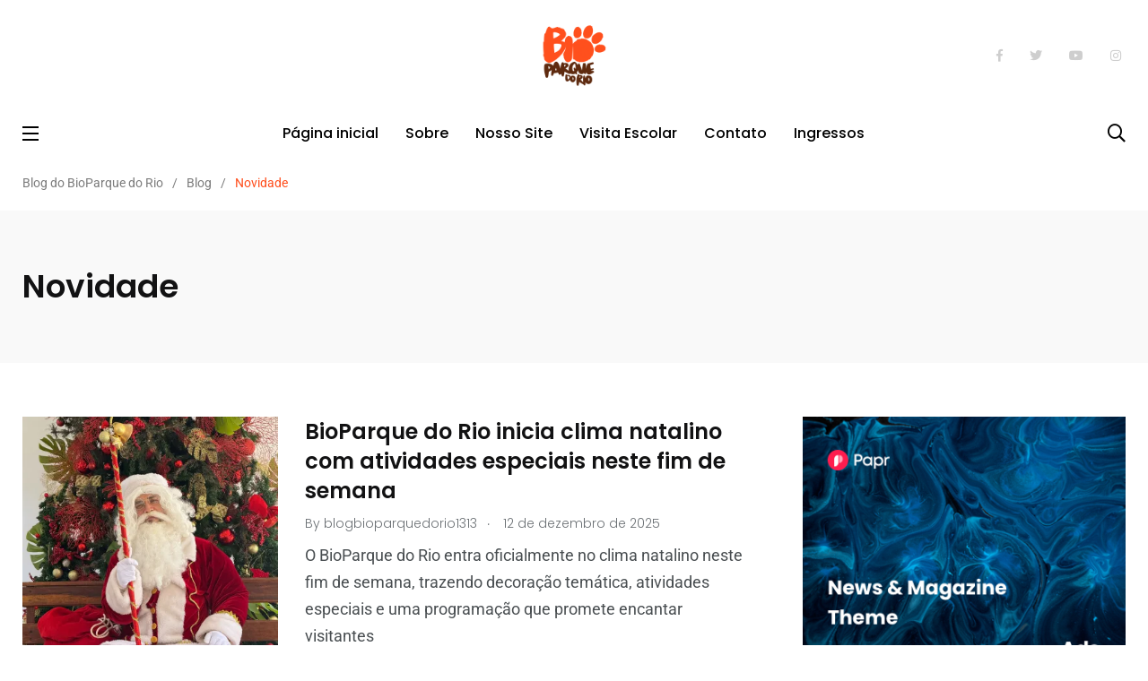

--- FILE ---
content_type: text/html; charset=UTF-8
request_url: https://blog.bioparquedorio.com.br/category/novidade/
body_size: 7697
content:
<!doctype html><html lang="pt-BR"><head><meta charset="UTF-8"><meta http-equiv="X-UA-Compatible" content="IE=edge"><meta name="viewport" content="width=device-width, initial-scale=1.0"><link rel="profile" href="https://gmpg.org/xfn/11"><link rel="pingback" href="https://blog.bioparquedorio.com.br/xmlrpc.php"><meta name='robots' content='index, follow, max-image-preview:large, max-snippet:-1, max-video-preview:-1' />
<noscript><style>#preloader{display:none;}</style></noscript><title>Arquivos Novidade - Blog do BioParque do Rio</title><link rel="canonical" href="https://blog.bioparquedorio.com.br/category/novidade/" /><meta property="og:locale" content="pt_BR" /><meta property="og:type" content="article" /><meta property="og:title" content="Arquivos Novidade - Blog do BioParque do Rio" /><meta property="og:url" content="https://blog.bioparquedorio.com.br/category/novidade/" /><meta property="og:site_name" content="Blog do BioParque do Rio" /><meta property="og:image" content="https://i0.wp.com/blog.bioparquedorio.com.br/wp-content/uploads/2021/07/icon-512.png?fit=512%2C512&ssl=1" /><meta property="og:image:width" content="512" /><meta property="og:image:height" content="512" /><meta property="og:image:type" content="image/png" /><meta name="twitter:card" content="summary_large_image" /><meta name="twitter:site" content="@bioparquedorio" /> <script type="application/ld+json" class="yoast-schema-graph">{"@context":"https://schema.org","@graph":[{"@type":"CollectionPage","@id":"https://blog.bioparquedorio.com.br/category/novidade/","url":"https://blog.bioparquedorio.com.br/category/novidade/","name":"Arquivos Novidade - Blog do BioParque do Rio","isPartOf":{"@id":"https://blog.bioparquedorio.com.br/#website"},"primaryImageOfPage":{"@id":"https://blog.bioparquedorio.com.br/category/novidade/#primaryimage"},"image":{"@id":"https://blog.bioparquedorio.com.br/category/novidade/#primaryimage"},"thumbnailUrl":"https://i0.wp.com/blog.bioparquedorio.com.br/wp-content/uploads/2025/12/IMG_6423_11zon-scaled.jpg?fit=1920%2C2560&ssl=1","breadcrumb":{"@id":"https://blog.bioparquedorio.com.br/category/novidade/#breadcrumb"},"inLanguage":"pt-BR"},{"@type":"ImageObject","inLanguage":"pt-BR","@id":"https://blog.bioparquedorio.com.br/category/novidade/#primaryimage","url":"https://i0.wp.com/blog.bioparquedorio.com.br/wp-content/uploads/2025/12/IMG_6423_11zon-scaled.jpg?fit=1920%2C2560&ssl=1","contentUrl":"https://i0.wp.com/blog.bioparquedorio.com.br/wp-content/uploads/2025/12/IMG_6423_11zon-scaled.jpg?fit=1920%2C2560&ssl=1","width":1920,"height":2560},{"@type":"BreadcrumbList","@id":"https://blog.bioparquedorio.com.br/category/novidade/#breadcrumb","itemListElement":[{"@type":"ListItem","position":1,"name":"Início","item":"https://blog.bioparquedorio.com.br/"},{"@type":"ListItem","position":2,"name":"Novidade"}]},{"@type":"WebSite","@id":"https://blog.bioparquedorio.com.br/#website","url":"https://blog.bioparquedorio.com.br/","name":"Blog do BioParque do Rio","description":"","publisher":{"@id":"https://blog.bioparquedorio.com.br/#organization"},"potentialAction":[{"@type":"SearchAction","target":{"@type":"EntryPoint","urlTemplate":"https://blog.bioparquedorio.com.br/?s={search_term_string}"},"query-input":{"@type":"PropertyValueSpecification","valueRequired":true,"valueName":"search_term_string"}}],"inLanguage":"pt-BR"},{"@type":"Organization","@id":"https://blog.bioparquedorio.com.br/#organization","name":"Bioparque do Rio","url":"https://blog.bioparquedorio.com.br/","logo":{"@type":"ImageObject","inLanguage":"pt-BR","@id":"https://blog.bioparquedorio.com.br/#/schema/logo/image/","url":"https://i0.wp.com/blog.bioparquedorio.com.br/wp-content/uploads/2021/07/icon-512.png?fit=512%2C512&ssl=1","contentUrl":"https://i0.wp.com/blog.bioparquedorio.com.br/wp-content/uploads/2021/07/icon-512.png?fit=512%2C512&ssl=1","width":512,"height":512,"caption":"Bioparque do Rio"},"image":{"@id":"https://blog.bioparquedorio.com.br/#/schema/logo/image/"},"sameAs":["https://www.facebook.com/BioParqueDoRio","https://x.com/bioparquedorio","https://www.instagram.com/bioparquedorio/","https://www.youtube.com/channel/UCcR3xvGFMRzxf-8Gvilxq2g"]}]}</script> <link rel='dns-prefetch' href='//secure.gravatar.com' /><link rel='dns-prefetch' href='//stats.wp.com' /><link rel='dns-prefetch' href='//fonts.googleapis.com' /><link rel='dns-prefetch' href='//widgets.wp.com' /><link rel='dns-prefetch' href='//jetpack.wordpress.com' /><link rel='dns-prefetch' href='//s0.wp.com' /><link rel='dns-prefetch' href='//public-api.wordpress.com' /><link rel='dns-prefetch' href='//0.gravatar.com' /><link rel='dns-prefetch' href='//1.gravatar.com' /><link rel='dns-prefetch' href='//2.gravatar.com' /><link rel='dns-prefetch' href='//www.googletagmanager.com' /><link rel='preconnect' href='//i0.wp.com' /><link rel='preconnect' href='//c0.wp.com' /><link rel="alternate" type="application/rss+xml" title="Feed para Blog do BioParque do Rio &raquo;" href="https://blog.bioparquedorio.com.br/feed/" /><link rel="alternate" type="application/rss+xml" title="Feed de comentários para Blog do BioParque do Rio &raquo;" href="https://blog.bioparquedorio.com.br/comments/feed/" /><link rel="alternate" type="application/rss+xml" title="Feed de categoria para Blog do BioParque do Rio &raquo; Novidade" href="https://blog.bioparquedorio.com.br/category/novidade/feed/" /><link data-optimized="2" rel="stylesheet" href="https://blog.bioparquedorio.com.br/wp-content/litespeed/css/cb5317ace5589230b433f5ddcaef3fea.css?ver=6e08e" /> <script type="text/javascript" src="https://c0.wp.com/c/6.8.3/wp-includes/js/jquery/jquery.min.js" id="jquery-core-js"></script> <link rel="https://api.w.org/" href="https://blog.bioparquedorio.com.br/wp-json/" /><link rel="alternate" title="JSON" type="application/json" href="https://blog.bioparquedorio.com.br/wp-json/wp/v2/categories/773272" /><link rel="EditURI" type="application/rsd+xml" title="RSD" href="https://blog.bioparquedorio.com.br/xmlrpc.php?rsd" /><meta name="generator" content="Redux 4.5.10" /><meta name="generator" content="Site Kit by Google 1.170.0" /><meta name="google-site-verification" content="AcOklwcizJDeP2oxOLLLMyyTB-sQVcbTRwn0r9aeDNk" /><meta name="generator" content="Elementor 3.34.2; features: additional_custom_breakpoints; settings: css_print_method-external, google_font-enabled, font_display-auto">
 <script type="text/javascript">/*  */

			( function( w, d, s, l, i ) {
				w[l] = w[l] || [];
				w[l].push( {'gtm.start': new Date().getTime(), event: 'gtm.js'} );
				var f = d.getElementsByTagName( s )[0],
					j = d.createElement( s ), dl = l != 'dataLayer' ? '&l=' + l : '';
				j.async = true;
				j.src = 'https://www.googletagmanager.com/gtm.js?id=' + i + dl;
				f.parentNode.insertBefore( j, f );
			} )( window, document, 'script', 'dataLayer', 'GTM-W33PNCQ' );
			
/*  */</script> <link rel="icon" href="https://i0.wp.com/blog.bioparquedorio.com.br/wp-content/uploads/2020/04/cropped-bioparquedorio-1-2.png?fit=32%2C32&#038;ssl=1" sizes="32x32" /><link rel="icon" href="https://i0.wp.com/blog.bioparquedorio.com.br/wp-content/uploads/2020/04/cropped-bioparquedorio-1-2.png?fit=192%2C192&#038;ssl=1" sizes="192x192" /><link rel="apple-touch-icon" href="https://i0.wp.com/blog.bioparquedorio.com.br/wp-content/uploads/2020/04/cropped-bioparquedorio-1-2.png?fit=180%2C180&#038;ssl=1" /><meta name="msapplication-TileImage" content="https://i0.wp.com/blog.bioparquedorio.com.br/wp-content/uploads/2020/04/cropped-bioparquedorio-1-2.png?fit=270%2C270&#038;ssl=1" /></head><body class="archive category category-novidade category-773272 wp-custom-logo wp-embed-responsive wp-theme-papr  has-sidebar right-sidebar axil-sticky-menu menu-open-click elementor-default elementor-kit-2529">
<noscript>
<iframe src="https://www.googletagmanager.com/ns.html?id=GTM-W33PNCQ" height="0" width="0" style="display:none;visibility:hidden"></iframe>
</noscript><div class="wrp"><main class="main-content "><div id="page" class="papr-main-content"><div class="side-nav side-nav__left"><div class="side-nav-inner nicescroll-container"><div class="side-nav-content"><div class="row"><div class="col-lg-6"><div class="axil-contact-info-inner"><h5 class="m-b-xs-10"> Contato</h5><div class="axil-contact-info">
<address class="address"><p class="m-b-xs-30 mid grey-dark-three">Parque da Quinta da Boa Vista S/N<br>
São Cristóvão, RJ, 20940-040.</p><div class="h5 m-b-xs-5"> Fale Conosco</div><div>
<a class="tel" href="/cdn-cgi/l/email-protection#35565a5b4154415a75575c5a455447444050515a475c5a1b565a581b5747"><i
class="fas fa-envelope"></i><span class="__cf_email__" data-cfemail="1e7d71706a7f6a715e7c77716e7f6c6f6b7b7a716c7771307d7173307c6c">[email&#160;protected]</span>                                            </a></div>
</address><div class="contact-social-share m-t-xs-35"><div class="axil-social-title h5"> Siga-nos</div><ul class="social-share social-share__with-bg"><li><a href="https://www.facebook.com/BioParqueDoRio"
target="_blank"><i
class="fab fa-facebook-f"></i></a></li><li><a href="https://twitter.com/bioparquedorio"
target="_blank"><i
class="fab fa-twitter"></i></a></li><li><a href="https://www.youtube.com/bioparquedorio"
target="_blank"><i
class="fab fa-youtube"></i></a></li><li><a href="https://www.instagram.com/bioparquedorio/"
target="_blank"><i
class="fab fa-instagram"></i></a></li></ul></div></div></div></div></div></div></div><div class="close-sidenav-wrap"><div class="close-sidenav" id="close-sidenav"><div></div><div></div></div></div></div><header class="page-header"><div class="header-top header-top__style-two bg-grey-dark-seven"><div class="container"><div class="row justify-content-between align-items-center"><div class="col-md-4"></div><div class="brand-logo-container col-md-4 text-center">
<a class="site-logo" href="https://blog.bioparquedorio.com.br/">
<img class="brand-logo" src="https://blog.bioparquedorio.com.br/wp-content/uploads/2020/04/bioparquedorio.png" alt="Blog do BioParque do Rio"></a></div><div class="col-md-4"><ul class="ml-auto social-share header-top__social-share justify-content-end"><li><a target="_blank" href="https://www.facebook.com/BioParqueDoRio">
<i class="fab fa-facebook-f"></i></a></li><li><a target="_blank" href="https://twitter.com/bioparquedorio">
<i class="fab fa-twitter"></i></a></li><li><a target="_blank" href="https://www.youtube.com/bioparquedorio">
<i class="fab fa-youtube"></i></a></li><li><a target="_blank" href="https://www.instagram.com/bioparquedorio/">
<i class="fab fa-instagram"></i></a></li></ul></div></div></div></div><div class="navbar bg-grey-dark-one navbar__style-four axil-header axil-header-two"><div class="container"><div class="navbar-inner justify-content-between"><div class="navbar-toggler-wrapper">
<a href="#" class="side-nav-toggler" id="side-nav-toggler">
<span></span>
<span></span>
<span></span>
</a></div><div class="brand-logo-container text-center d-lg-none">
<a class="site-logo" href="https://blog.bioparquedorio.com.br/"><img class="brand-logo"
src="https://blog.bioparquedorio.com.br/wp-content/uploads/2020/04/bioparquelogo.png"
alt="Blog do BioParque do Rio"></a></div><nav class="main-nav-wrapper"><ul id="main-menu" class="main-navigation list-inline"><li id="menu-item-2705" class="menu-item menu-item-type-post_type menu-item-object-page menu-item-home menu-item-2705"><a href="https://blog.bioparquedorio.com.br/">Página inicial</a></li><li id="menu-item-2733" class="menu-item menu-item-type-post_type menu-item-object-page menu-item-2733"><a href="https://blog.bioparquedorio.com.br/sobre/">Sobre</a></li><li id="menu-item-7083" class="menu-item menu-item-type-custom menu-item-object-custom menu-item-7083"><a href="https://bioparquedorio.com.br">Nosso Site</a></li><li id="menu-item-6224" class="menu-item menu-item-type-post_type menu-item-object-page menu-item-6224"><a href="https://blog.bioparquedorio.com.br/visita-escolar/">Visita Escolar</a></li><li id="menu-item-2734" class="menu-item menu-item-type-post_type menu-item-object-page menu-item-2734"><a href="https://blog.bioparquedorio.com.br/contato/">Contato</a></li><li id="menu-item-7084" class="menu-item menu-item-type-custom menu-item-object-custom menu-item-7084"><a href="https://ingressos.bioparquedorio.com.br">Ingressos</a></li></ul></nav><div class="navbar-extra-features"><form id="search" action="https://blog.bioparquedorio.com.br/" class="navbar-search" method="GET"><div class="search-field">
<input type="text" class="navbar-search-field" name="s"
placeholder="Search ..."
value="">
<button class="navbar-search-btn" type="submit"><i class="fal fa-search"></i></button></div>
<a href="#" class="navbar-search-close"><i class="fal fa-times"></i></a></form>
<a href="#" class="nav-search-field-toggler" data-toggle="nav-search-feild"><i
class="far fa-search"></i></a></div><div class="main-nav-toggler d-block d-lg-none" id="main-nav-toggler"><div class="toggler-inner">
<span></span>
<span></span>
<span></span></div></div></div></div></div></header><div class="papr-container-main"><div class="breadcrumb-wrapper"><div class="container"><nav aria-label="breadcrumb"><span property="itemListElement" typeof="ListItem"><a property="item" typeof="WebPage" title="Go to Blog do BioParque do Rio." href="https://blog.bioparquedorio.com.br" class="home" ><span property="name">Blog do BioParque do Rio</span></a><meta property="position" content="1"></span><span class="dvdr"> / </span><span property="itemListElement" typeof="ListItem"><a property="item" typeof="WebPage" title="Go to Blog." href="https://blog.bioparquedorio.com.br/blog/" class="post-root post post-post" ><span property="name">Blog</span></a><meta property="position" content="2"></span><span class="dvdr"> / </span><span property="itemListElement" typeof="ListItem"><span property="name" class="archive taxonomy category current-item">Novidade</span><meta property="url" content="https://blog.bioparquedorio.com.br/category/novidade/"><meta property="position" content="3"></span></nav></div></div><section class="banner banner__default bg-grey-light-three"><div class="container"><div class="row align-items-center"><div class="col-lg-12"><div class="post-title-wrapper"><h1 class="m-b-xs-0 axil-post-title hover-line"><span>Novidade</span></h1></div></div></div></div></section><div class="papr-container"><div class="container"><div class="row theiaStickySidebar"><div class="col-xl-8 axil-main"><div class="papr-container-content"><div class="row axil-list-1"><div class="col-lg-12"><div id="post-7758" class="post-7758 post type-post status-publish format-standard has-post-thumbnail hentry category-bioparque-do-rio category-dicas-de-passeio category-novidade tag-bioparque-do-rio tag-rio-de-janeiro"><div class="media post-block post-block__mid m-b-xs-30">
<a class="align-self-center" href="https://blog.bioparquedorio.com.br/2025/12/12/bioparque-do-rio-inicia-clima-natalino-com-atividades-especiais-neste-fim-de-semana/">
<img class="m-r-xs-30" src="https://i0.wp.com/blog.bioparquedorio.com.br/wp-content/uploads/2025/12/IMG_6423_11zon-scaled.jpg?resize=400%2C400&#038;ssl=1" alt=""><div class="grad-overlay"></div>
</a><div class="media-body"><div class="post-cat-group m-b-xs-10">
<a style="background: #212121" class="post-cat cat-btn cat-btn-color"
href="https://blog.bioparquedorio.com.br/category/bioparque-do-rio/">BioParque do Rio</a>
<a style="background: #212121" class="post-cat cat-btn cat-btn-color"
href="https://blog.bioparquedorio.com.br/category/dicas-de-passeio/">Dicas de passeio</a>
<a style="background: #212121" class="post-cat cat-btn cat-btn-color"
href="https://blog.bioparquedorio.com.br/category/novidade/">Novidade</a></div><h3 class="axil-post-title hover-line"><a href="https://blog.bioparquedorio.com.br/2025/12/12/bioparque-do-rio-inicia-clima-natalino-com-atividades-especiais-neste-fim-de-semana/" class="entry-title"
rel="bookmark">BioParque do Rio inicia clima natalino com atividades especiais neste fim de semana</a></h3><div class="post-metas caption-meta"><ul class="list-inline"><li>
<span>By</span> <a href="https://blog.bioparquedorio.com.br/author/blogbioparquedorio/"><span class="vcard author author_name"><span class="fn">blogbioparquedorio1313</span></span></a></li><li><i class="dot">.</i> 12 de dezembro de 2025</li></ul></div><p>O BioParque do Rio entra oficialmente no clima natalino neste fim de semana, trazendo decoração temática, atividades especiais e uma programação que promete encantar visitantes</p></div></div></div></div><div class="col-lg-12"><div id="post-7293" class="post-7293 post type-post status-publish format-standard has-post-thumbnail hentry category-bioparque-do-rio category-novidade tag-bioparque-do-rio"><div class="media post-block post-block__mid m-b-xs-30">
<a class="align-self-center" href="https://blog.bioparquedorio.com.br/2024/08/29/baleias-cariocas-no-bioparque/">
<img class="m-r-xs-30" src="https://i0.wp.com/blog.bioparquedorio.com.br/wp-content/uploads/2024/08/Baleia-Jubarte-no-BioParque-do-Rio-scaled.jpg?resize=400%2C400&#038;ssl=1" alt="Baleias Cariocas no BioParque"><div class="grad-overlay"></div>
</a><div class="media-body"><div class="post-cat-group m-b-xs-10">
<a style="background: #212121" class="post-cat cat-btn cat-btn-color"
href="https://blog.bioparquedorio.com.br/category/bioparque-do-rio/">BioParque do Rio</a>
<a style="background: #212121" class="post-cat cat-btn cat-btn-color"
href="https://blog.bioparquedorio.com.br/category/novidade/">Novidade</a></div><h3 class="axil-post-title hover-line"><a href="https://blog.bioparquedorio.com.br/2024/08/29/baleias-cariocas-no-bioparque/" class="entry-title"
rel="bookmark">Descubra a Exposição “Baleias Cariocas” no BioParque do Rio!</a></h3><div class="post-metas caption-meta"><ul class="list-inline"><li>
<span>By</span> <a href="https://blog.bioparquedorio.com.br/author/blogbioparquedorio/"><span class="vcard author author_name"><span class="fn">blogbioparquedorio1313</span></span></a></li><li><i class="dot">.</i> 29 de agosto de 2024</li></ul></div><p>O BioParque do Rio, localizado em São Cristóvão, no coração da capital fluminense, está com uma novidade imperdível para os amantes da natureza e da</p></div></div></div></div><div class="col-lg-12"><div id="post-7263" class="post-7263 post type-post status-publish format-standard has-post-thumbnail hentry category-bioparque-do-rio category-novidade tag-bioparque-do-rio tag-turma-da-monica"><div class="media post-block post-block__mid m-b-xs-30">
<a class="align-self-center" href="https://blog.bioparquedorio.com.br/2024/07/12/ferias-com-a-turma-da-monica-no-bioparque-do-rio/">
<img class="m-r-xs-30" src="https://i0.wp.com/blog.bioparquedorio.com.br/wp-content/uploads/2024/07/Monica-no-BioParque-do-Rio.jpg?resize=400%2C400&#038;ssl=1" alt="Turma da Mônica de férias no BioParque do Rio"><div class="grad-overlay"></div>
</a><div class="media-body"><div class="post-cat-group m-b-xs-10">
<a style="background: #212121" class="post-cat cat-btn cat-btn-color"
href="https://blog.bioparquedorio.com.br/category/bioparque-do-rio/">BioParque do Rio</a>
<a style="background: #212121" class="post-cat cat-btn cat-btn-color"
href="https://blog.bioparquedorio.com.br/category/novidade/">Novidade</a></div><h3 class="axil-post-title hover-line"><a href="https://blog.bioparquedorio.com.br/2024/07/12/ferias-com-a-turma-da-monica-no-bioparque-do-rio/" class="entry-title"
rel="bookmark">Aproveite as Férias com a Turma da Mônica no BioParque do Rio!</a></h3><div class="post-metas caption-meta"><ul class="list-inline"><li>
<span>By</span> <a href="https://blog.bioparquedorio.com.br/author/blogbioparquedorio/"><span class="vcard author author_name"><span class="fn">blogbioparquedorio1313</span></span></a></li><li><i class="dot">.</i> 12 de julho de 2024</li></ul></div><p>Esculturas da Turma da Mônica no BioParque do Rio</p></div></div></div></div></div></div><div class="add-container m-t-xs-30 m-b-xs-30">
<a class="after-content-ad-color"
target="_blank"
href="#">
<img src="https://blog.bioparquedorio.com.br/wp-content/uploads/2019/07/clientbanner1.jpg"
alt="Blog do BioParque do Rio">
</a></div></div><div class="col-xl-4 axil-sidebar"><aside class="axil-main-sidebar"><div class="add-container m-b-xs-30">
<a class="before-content-ad-color"
target="_blank"                           href="#">
<img src="https://blog.bioparquedorio.com.br/wp-content/uploads/2019/08/clientbanner2.jpg"
alt="Blog do BioParque do Rio">
</a></div><div id="text-3" class="widget widget_text widgets-sidebar"><div class="widget-title"><h3>Instagram</h3></div><div class="textwidget"><div id="sbi_mod_error" >
<span>Esta mensagem de erro é visível apenas para administradores do WordPress</span><br/><p><strong>Erro: nenhum feed encontrado.</strong><p>Vá para a página de configurações do Instagram Feed para criar um feed.</p></div></div></div><div class="add-container m-b-xs-30">
<a class="after-content-ad-color"
target="_blank"                           href="#">
<img src="https://blog.bioparquedorio.com.br/wp-content/uploads/2019/08/clientbanner3.jpg"
alt="Blog do BioParque do Rio"></a></div></aside></div></div></div></div></div><footer class="page-footer bg-grey-dark-key"><div class="container"><div class="footer-mid pt-0"><div class="row align-items-center"><div class="col-md"><div class="footer-logo-container">
<a class="footer-logo" href="https://blog.bioparquedorio.com.br/"><img src="https://blog.bioparquedorio.com.br/wp-content/uploads/2020/04/bioparquelogo.png" alt="Blog do BioParque do Rio"></a></div></div><div class="col-md-auto"><div class="footer-social-share-wrapper"><div class="footer-social-share"><div class="axil-social-title">Siga-nos</div><ul class="social-share social-share__with-bg"><li><a target="_blank" href="https://www.facebook.com/BioParqueDoRio"><i class="fab fa-facebook-f"></i></a></li><li><a target="_blank" href="https://twitter.com/bioparquedorio"><i class="fab fa-twitter"></i></a></li><li><a target="_blank" href="https://www.youtube.com/bioparquedorio"><i class="fab fa-youtube"></i></a></li><li><a target="_blank" href="https://www.instagram.com/bioparquedorio/"><i class="fab fa-instagram"></i></a></li></ul></div></div></div></div></div><div class="footer-bottom"><ul id="menu-primary" class="footer-bottom-links"><li class="menu-item menu-item-type-post_type menu-item-object-page menu-item-home menu-item-2705"><a href="https://blog.bioparquedorio.com.br/">Página inicial</a></li><li class="menu-item menu-item-type-post_type menu-item-object-page menu-item-2733"><a href="https://blog.bioparquedorio.com.br/sobre/">Sobre</a></li><li class="menu-item menu-item-type-custom menu-item-object-custom menu-item-7083"><a href="https://bioparquedorio.com.br">Nosso Site</a></li><li class="menu-item menu-item-type-post_type menu-item-object-page menu-item-6224"><a href="https://blog.bioparquedorio.com.br/visita-escolar/">Visita Escolar</a></li><li class="menu-item menu-item-type-post_type menu-item-object-page menu-item-2734"><a href="https://blog.bioparquedorio.com.br/contato/">Contato</a></li><li class="menu-item menu-item-type-custom menu-item-object-custom menu-item-7084"><a href="https://ingressos.bioparquedorio.com.br">Ingressos</a></li></ul><p class="axil-copyright-txt"><div style="display: flex;justify-content: space-between;align-items: center;margin-top: 40px;font-size: 15px">
<a target="_blank" href="https://bioparquedorio.com.br/wp-content/uploads/2025/04/gc-aviso-de-privacidade-externo-2025.03.10.pdf">
Aviso de Privacidade
</a>
<a target="_blank" href="https://www.riomarca.com/"> RioMarca Agência Web</a></div></p></div></div></footer></div></main></div>
<a href="#" class="axil-top-scroll animated bounce faster"><i class="fas fa-angle-up"></i></a><script data-cfasync="false" src="/cdn-cgi/scripts/5c5dd728/cloudflare-static/email-decode.min.js"></script><script type="speculationrules">{"prefetch":[{"source":"document","where":{"and":[{"href_matches":"\/*"},{"not":{"href_matches":["\/wp-*.php","\/wp-admin\/*","\/wp-content\/uploads\/*","\/wp-content\/*","\/wp-content\/plugins\/*","\/wp-content\/themes\/papr\/*","\/*\\?(.+)"]}},{"not":{"selector_matches":"a[rel~=\"nofollow\"]"}},{"not":{"selector_matches":".no-prefetch, .no-prefetch a"}}]},"eagerness":"conservative"}]}</script> <div id="jp-carousel-loading-overlay"><div id="jp-carousel-loading-wrapper">
<span id="jp-carousel-library-loading">&nbsp;</span></div></div><div class="jp-carousel-overlay" style="display: none;"><div class="jp-carousel-container"><div
class="jp-carousel-wrap swiper jp-carousel-swiper-container jp-carousel-transitions"
itemscope
itemtype="https://schema.org/ImageGallery"><div class="jp-carousel swiper-wrapper"></div><div class="jp-swiper-button-prev swiper-button-prev">
<svg width="25" height="24" viewBox="0 0 25 24" fill="none" xmlns="http://www.w3.org/2000/svg">
<mask id="maskPrev" mask-type="alpha" maskUnits="userSpaceOnUse" x="8" y="6" width="9" height="12">
<path d="M16.2072 16.59L11.6496 12L16.2072 7.41L14.8041 6L8.8335 12L14.8041 18L16.2072 16.59Z" fill="white"/>
</mask>
<g mask="url(#maskPrev)">
<rect x="0.579102" width="23.8823" height="24" fill="#FFFFFF"/>
</g>
</svg></div><div class="jp-swiper-button-next swiper-button-next">
<svg width="25" height="24" viewBox="0 0 25 24" fill="none" xmlns="http://www.w3.org/2000/svg">
<mask id="maskNext" mask-type="alpha" maskUnits="userSpaceOnUse" x="8" y="6" width="8" height="12">
<path d="M8.59814 16.59L13.1557 12L8.59814 7.41L10.0012 6L15.9718 12L10.0012 18L8.59814 16.59Z" fill="white"/>
</mask>
<g mask="url(#maskNext)">
<rect x="0.34375" width="23.8822" height="24" fill="#FFFFFF"/>
</g>
</svg></div></div><div class="jp-carousel-close-hint">
<svg width="25" height="24" viewBox="0 0 25 24" fill="none" xmlns="http://www.w3.org/2000/svg">
<mask id="maskClose" mask-type="alpha" maskUnits="userSpaceOnUse" x="5" y="5" width="15" height="14">
<path d="M19.3166 6.41L17.9135 5L12.3509 10.59L6.78834 5L5.38525 6.41L10.9478 12L5.38525 17.59L6.78834 19L12.3509 13.41L17.9135 19L19.3166 17.59L13.754 12L19.3166 6.41Z" fill="white"/>
</mask>
<g mask="url(#maskClose)">
<rect x="0.409668" width="23.8823" height="24" fill="#FFFFFF"/>
</g>
</svg></div><div class="jp-carousel-info"><div class="jp-carousel-info-footer"><div class="jp-carousel-pagination-container"><div class="jp-swiper-pagination swiper-pagination"></div><div class="jp-carousel-pagination"></div></div><div class="jp-carousel-photo-title-container"><h2 class="jp-carousel-photo-caption"></h2></div><div class="jp-carousel-photo-icons-container">
<a href="#" class="jp-carousel-icon-btn jp-carousel-icon-info" aria-label="Alternar visibilidade de metadados de imagem">
<span class="jp-carousel-icon">
<svg width="25" height="24" viewBox="0 0 25 24" fill="none" xmlns="http://www.w3.org/2000/svg">
<mask id="maskInfo" mask-type="alpha" maskUnits="userSpaceOnUse" x="2" y="2" width="21" height="20">
<path fill-rule="evenodd" clip-rule="evenodd" d="M12.7537 2C7.26076 2 2.80273 6.48 2.80273 12C2.80273 17.52 7.26076 22 12.7537 22C18.2466 22 22.7046 17.52 22.7046 12C22.7046 6.48 18.2466 2 12.7537 2ZM11.7586 7V9H13.7488V7H11.7586ZM11.7586 11V17H13.7488V11H11.7586ZM4.79292 12C4.79292 16.41 8.36531 20 12.7537 20C17.142 20 20.7144 16.41 20.7144 12C20.7144 7.59 17.142 4 12.7537 4C8.36531 4 4.79292 7.59 4.79292 12Z" fill="white"/>
</mask>
<g mask="url(#maskInfo)">
<rect x="0.8125" width="23.8823" height="24" fill="#FFFFFF"/>
</g>
</svg>
</span>
</a>
<a href="#" class="jp-carousel-icon-btn jp-carousel-icon-comments" aria-label="Alternar visibilidade de comentários em imagem">
<span class="jp-carousel-icon">
<svg width="25" height="24" viewBox="0 0 25 24" fill="none" xmlns="http://www.w3.org/2000/svg">
<mask id="maskComments" mask-type="alpha" maskUnits="userSpaceOnUse" x="2" y="2" width="21" height="20">
<path fill-rule="evenodd" clip-rule="evenodd" d="M4.3271 2H20.2486C21.3432 2 22.2388 2.9 22.2388 4V16C22.2388 17.1 21.3432 18 20.2486 18H6.31729L2.33691 22V4C2.33691 2.9 3.2325 2 4.3271 2ZM6.31729 16H20.2486V4H4.3271V18L6.31729 16Z" fill="white"/>
</mask>
<g mask="url(#maskComments)">
<rect x="0.34668" width="23.8823" height="24" fill="#FFFFFF"/>
</g>
</svg><span class="jp-carousel-has-comments-indicator" aria-label="Esta imagem contém comentários."></span>
</span>
</a></div></div><div class="jp-carousel-info-extra"><div class="jp-carousel-info-content-wrapper"><div class="jp-carousel-photo-title-container"><h2 class="jp-carousel-photo-title"></h2></div><div class="jp-carousel-comments-wrapper"><div id="jp-carousel-comments-loading">
<span>Carregando comentários...</span></div><div class="jp-carousel-comments"></div><div id="jp-carousel-comment-form-container">
<span id="jp-carousel-comment-form-spinner">&nbsp;</span><div id="jp-carousel-comment-post-results"></div><form id="jp-carousel-comment-form">
<label for="jp-carousel-comment-form-comment-field" class="screen-reader-text">Escreva um Comentário</label><textarea
													name="comment"
													class="jp-carousel-comment-form-field jp-carousel-comment-form-textarea"
													id="jp-carousel-comment-form-comment-field"
													placeholder="Escreva um Comentário"
												></textarea><div id="jp-carousel-comment-form-submit-and-info-wrapper"><div id="jp-carousel-comment-form-commenting-as"><fieldset>
<label for="jp-carousel-comment-form-email-field">E-mail (obrigatório)</label>
<input type="text" name="email" class="jp-carousel-comment-form-field jp-carousel-comment-form-text-field" id="jp-carousel-comment-form-email-field" /></fieldset><fieldset>
<label for="jp-carousel-comment-form-author-field">Nome (obrigatório)</label>
<input type="text" name="author" class="jp-carousel-comment-form-field jp-carousel-comment-form-text-field" id="jp-carousel-comment-form-author-field" /></fieldset><fieldset>
<label for="jp-carousel-comment-form-url-field">Site</label>
<input type="text" name="url" class="jp-carousel-comment-form-field jp-carousel-comment-form-text-field" id="jp-carousel-comment-form-url-field" /></fieldset></div>
<input
type="submit"
name="submit"
class="jp-carousel-comment-form-button"
id="jp-carousel-comment-form-button-submit"
value="Publicar comentário" /></div></form></div></div><div class="jp-carousel-image-meta"><div class="jp-carousel-title-and-caption"><div class="jp-carousel-photo-info"><h3 class="jp-carousel-caption" itemprop="caption description"></h3></div><div class="jp-carousel-photo-description"></div></div><ul class="jp-carousel-image-exif" style="display: none;"></ul>
<a class="jp-carousel-image-download" href="#" target="_blank" style="display: none;">
<svg width="25" height="24" viewBox="0 0 25 24" fill="none" xmlns="http://www.w3.org/2000/svg">
<mask id="mask0" mask-type="alpha" maskUnits="userSpaceOnUse" x="3" y="3" width="19" height="18">
<path fill-rule="evenodd" clip-rule="evenodd" d="M5.84615 5V19H19.7775V12H21.7677V19C21.7677 20.1 20.8721 21 19.7775 21H5.84615C4.74159 21 3.85596 20.1 3.85596 19V5C3.85596 3.9 4.74159 3 5.84615 3H12.8118V5H5.84615ZM14.802 5V3H21.7677V10H19.7775V6.41L9.99569 16.24L8.59261 14.83L18.3744 5H14.802Z" fill="white"/>
</mask>
<g mask="url(#mask0)">
<rect x="0.870605" width="23.8823" height="24" fill="#FFFFFF"/>
</g>
</svg>
<span class="jp-carousel-download-text"></span>
</a><div class="jp-carousel-image-map" style="display: none;"></div></div></div></div></div></div></div> <script type="text/javascript" id="jetpack-stats-js-before">/*  */
_stq = window._stq || [];
_stq.push([ "view", JSON.parse("{\"v\":\"ext\",\"blog\":\"230105238\",\"post\":\"0\",\"tz\":\"-3\",\"srv\":\"blog.bioparquedorio.com.br\",\"arch_cat\":\"novidade\",\"arch_results\":\"3\",\"j\":\"1:15.2\"}") ]);
_stq.push([ "clickTrackerInit", "230105238", "0" ]);
/*  */</script> <script type="text/javascript" src="https://stats.wp.com/e-202604.js" id="jetpack-stats-js" defer="defer" data-wp-strategy="defer"></script> <script data-optimized="1" src="https://blog.bioparquedorio.com.br/wp-content/litespeed/js/92c4d9308d3e0ba65b4287fbd285e856.js?ver=6e08e" defer></script><script defer src="https://static.cloudflareinsights.com/beacon.min.js/vcd15cbe7772f49c399c6a5babf22c1241717689176015" integrity="sha512-ZpsOmlRQV6y907TI0dKBHq9Md29nnaEIPlkf84rnaERnq6zvWvPUqr2ft8M1aS28oN72PdrCzSjY4U6VaAw1EQ==" data-cf-beacon='{"version":"2024.11.0","token":"6679dda6eb994b829f7717d1ab7398e8","r":1,"server_timing":{"name":{"cfCacheStatus":true,"cfEdge":true,"cfExtPri":true,"cfL4":true,"cfOrigin":true,"cfSpeedBrain":true},"location_startswith":null}}' crossorigin="anonymous"></script>
</body></html>
<!-- Page optimized by LiteSpeed Cache @2026-01-24 02:58:45 -->

<!-- Page supported by LiteSpeed Cache 7.7 on 2026-01-24 02:58:45 -->